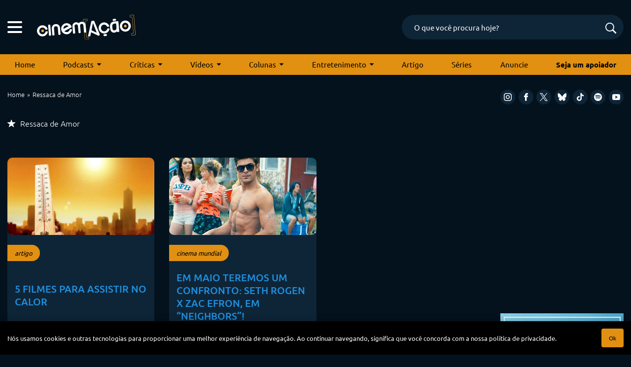

--- FILE ---
content_type: text/html; charset=utf-8
request_url: https://www.google.com/recaptcha/api2/anchor?ar=1&k=6LeJBA0rAAAAACLp2trLOKm3NujIJcV0rq2M_chx&co=aHR0cHM6Ly9jaW5lbWFjYW8uY29tOjQ0Mw..&hl=en&v=N67nZn4AqZkNcbeMu4prBgzg&size=invisible&anchor-ms=20000&execute-ms=30000&cb=b7s3r2dt848j
body_size: 48605
content:
<!DOCTYPE HTML><html dir="ltr" lang="en"><head><meta http-equiv="Content-Type" content="text/html; charset=UTF-8">
<meta http-equiv="X-UA-Compatible" content="IE=edge">
<title>reCAPTCHA</title>
<style type="text/css">
/* cyrillic-ext */
@font-face {
  font-family: 'Roboto';
  font-style: normal;
  font-weight: 400;
  font-stretch: 100%;
  src: url(//fonts.gstatic.com/s/roboto/v48/KFO7CnqEu92Fr1ME7kSn66aGLdTylUAMa3GUBHMdazTgWw.woff2) format('woff2');
  unicode-range: U+0460-052F, U+1C80-1C8A, U+20B4, U+2DE0-2DFF, U+A640-A69F, U+FE2E-FE2F;
}
/* cyrillic */
@font-face {
  font-family: 'Roboto';
  font-style: normal;
  font-weight: 400;
  font-stretch: 100%;
  src: url(//fonts.gstatic.com/s/roboto/v48/KFO7CnqEu92Fr1ME7kSn66aGLdTylUAMa3iUBHMdazTgWw.woff2) format('woff2');
  unicode-range: U+0301, U+0400-045F, U+0490-0491, U+04B0-04B1, U+2116;
}
/* greek-ext */
@font-face {
  font-family: 'Roboto';
  font-style: normal;
  font-weight: 400;
  font-stretch: 100%;
  src: url(//fonts.gstatic.com/s/roboto/v48/KFO7CnqEu92Fr1ME7kSn66aGLdTylUAMa3CUBHMdazTgWw.woff2) format('woff2');
  unicode-range: U+1F00-1FFF;
}
/* greek */
@font-face {
  font-family: 'Roboto';
  font-style: normal;
  font-weight: 400;
  font-stretch: 100%;
  src: url(//fonts.gstatic.com/s/roboto/v48/KFO7CnqEu92Fr1ME7kSn66aGLdTylUAMa3-UBHMdazTgWw.woff2) format('woff2');
  unicode-range: U+0370-0377, U+037A-037F, U+0384-038A, U+038C, U+038E-03A1, U+03A3-03FF;
}
/* math */
@font-face {
  font-family: 'Roboto';
  font-style: normal;
  font-weight: 400;
  font-stretch: 100%;
  src: url(//fonts.gstatic.com/s/roboto/v48/KFO7CnqEu92Fr1ME7kSn66aGLdTylUAMawCUBHMdazTgWw.woff2) format('woff2');
  unicode-range: U+0302-0303, U+0305, U+0307-0308, U+0310, U+0312, U+0315, U+031A, U+0326-0327, U+032C, U+032F-0330, U+0332-0333, U+0338, U+033A, U+0346, U+034D, U+0391-03A1, U+03A3-03A9, U+03B1-03C9, U+03D1, U+03D5-03D6, U+03F0-03F1, U+03F4-03F5, U+2016-2017, U+2034-2038, U+203C, U+2040, U+2043, U+2047, U+2050, U+2057, U+205F, U+2070-2071, U+2074-208E, U+2090-209C, U+20D0-20DC, U+20E1, U+20E5-20EF, U+2100-2112, U+2114-2115, U+2117-2121, U+2123-214F, U+2190, U+2192, U+2194-21AE, U+21B0-21E5, U+21F1-21F2, U+21F4-2211, U+2213-2214, U+2216-22FF, U+2308-230B, U+2310, U+2319, U+231C-2321, U+2336-237A, U+237C, U+2395, U+239B-23B7, U+23D0, U+23DC-23E1, U+2474-2475, U+25AF, U+25B3, U+25B7, U+25BD, U+25C1, U+25CA, U+25CC, U+25FB, U+266D-266F, U+27C0-27FF, U+2900-2AFF, U+2B0E-2B11, U+2B30-2B4C, U+2BFE, U+3030, U+FF5B, U+FF5D, U+1D400-1D7FF, U+1EE00-1EEFF;
}
/* symbols */
@font-face {
  font-family: 'Roboto';
  font-style: normal;
  font-weight: 400;
  font-stretch: 100%;
  src: url(//fonts.gstatic.com/s/roboto/v48/KFO7CnqEu92Fr1ME7kSn66aGLdTylUAMaxKUBHMdazTgWw.woff2) format('woff2');
  unicode-range: U+0001-000C, U+000E-001F, U+007F-009F, U+20DD-20E0, U+20E2-20E4, U+2150-218F, U+2190, U+2192, U+2194-2199, U+21AF, U+21E6-21F0, U+21F3, U+2218-2219, U+2299, U+22C4-22C6, U+2300-243F, U+2440-244A, U+2460-24FF, U+25A0-27BF, U+2800-28FF, U+2921-2922, U+2981, U+29BF, U+29EB, U+2B00-2BFF, U+4DC0-4DFF, U+FFF9-FFFB, U+10140-1018E, U+10190-1019C, U+101A0, U+101D0-101FD, U+102E0-102FB, U+10E60-10E7E, U+1D2C0-1D2D3, U+1D2E0-1D37F, U+1F000-1F0FF, U+1F100-1F1AD, U+1F1E6-1F1FF, U+1F30D-1F30F, U+1F315, U+1F31C, U+1F31E, U+1F320-1F32C, U+1F336, U+1F378, U+1F37D, U+1F382, U+1F393-1F39F, U+1F3A7-1F3A8, U+1F3AC-1F3AF, U+1F3C2, U+1F3C4-1F3C6, U+1F3CA-1F3CE, U+1F3D4-1F3E0, U+1F3ED, U+1F3F1-1F3F3, U+1F3F5-1F3F7, U+1F408, U+1F415, U+1F41F, U+1F426, U+1F43F, U+1F441-1F442, U+1F444, U+1F446-1F449, U+1F44C-1F44E, U+1F453, U+1F46A, U+1F47D, U+1F4A3, U+1F4B0, U+1F4B3, U+1F4B9, U+1F4BB, U+1F4BF, U+1F4C8-1F4CB, U+1F4D6, U+1F4DA, U+1F4DF, U+1F4E3-1F4E6, U+1F4EA-1F4ED, U+1F4F7, U+1F4F9-1F4FB, U+1F4FD-1F4FE, U+1F503, U+1F507-1F50B, U+1F50D, U+1F512-1F513, U+1F53E-1F54A, U+1F54F-1F5FA, U+1F610, U+1F650-1F67F, U+1F687, U+1F68D, U+1F691, U+1F694, U+1F698, U+1F6AD, U+1F6B2, U+1F6B9-1F6BA, U+1F6BC, U+1F6C6-1F6CF, U+1F6D3-1F6D7, U+1F6E0-1F6EA, U+1F6F0-1F6F3, U+1F6F7-1F6FC, U+1F700-1F7FF, U+1F800-1F80B, U+1F810-1F847, U+1F850-1F859, U+1F860-1F887, U+1F890-1F8AD, U+1F8B0-1F8BB, U+1F8C0-1F8C1, U+1F900-1F90B, U+1F93B, U+1F946, U+1F984, U+1F996, U+1F9E9, U+1FA00-1FA6F, U+1FA70-1FA7C, U+1FA80-1FA89, U+1FA8F-1FAC6, U+1FACE-1FADC, U+1FADF-1FAE9, U+1FAF0-1FAF8, U+1FB00-1FBFF;
}
/* vietnamese */
@font-face {
  font-family: 'Roboto';
  font-style: normal;
  font-weight: 400;
  font-stretch: 100%;
  src: url(//fonts.gstatic.com/s/roboto/v48/KFO7CnqEu92Fr1ME7kSn66aGLdTylUAMa3OUBHMdazTgWw.woff2) format('woff2');
  unicode-range: U+0102-0103, U+0110-0111, U+0128-0129, U+0168-0169, U+01A0-01A1, U+01AF-01B0, U+0300-0301, U+0303-0304, U+0308-0309, U+0323, U+0329, U+1EA0-1EF9, U+20AB;
}
/* latin-ext */
@font-face {
  font-family: 'Roboto';
  font-style: normal;
  font-weight: 400;
  font-stretch: 100%;
  src: url(//fonts.gstatic.com/s/roboto/v48/KFO7CnqEu92Fr1ME7kSn66aGLdTylUAMa3KUBHMdazTgWw.woff2) format('woff2');
  unicode-range: U+0100-02BA, U+02BD-02C5, U+02C7-02CC, U+02CE-02D7, U+02DD-02FF, U+0304, U+0308, U+0329, U+1D00-1DBF, U+1E00-1E9F, U+1EF2-1EFF, U+2020, U+20A0-20AB, U+20AD-20C0, U+2113, U+2C60-2C7F, U+A720-A7FF;
}
/* latin */
@font-face {
  font-family: 'Roboto';
  font-style: normal;
  font-weight: 400;
  font-stretch: 100%;
  src: url(//fonts.gstatic.com/s/roboto/v48/KFO7CnqEu92Fr1ME7kSn66aGLdTylUAMa3yUBHMdazQ.woff2) format('woff2');
  unicode-range: U+0000-00FF, U+0131, U+0152-0153, U+02BB-02BC, U+02C6, U+02DA, U+02DC, U+0304, U+0308, U+0329, U+2000-206F, U+20AC, U+2122, U+2191, U+2193, U+2212, U+2215, U+FEFF, U+FFFD;
}
/* cyrillic-ext */
@font-face {
  font-family: 'Roboto';
  font-style: normal;
  font-weight: 500;
  font-stretch: 100%;
  src: url(//fonts.gstatic.com/s/roboto/v48/KFO7CnqEu92Fr1ME7kSn66aGLdTylUAMa3GUBHMdazTgWw.woff2) format('woff2');
  unicode-range: U+0460-052F, U+1C80-1C8A, U+20B4, U+2DE0-2DFF, U+A640-A69F, U+FE2E-FE2F;
}
/* cyrillic */
@font-face {
  font-family: 'Roboto';
  font-style: normal;
  font-weight: 500;
  font-stretch: 100%;
  src: url(//fonts.gstatic.com/s/roboto/v48/KFO7CnqEu92Fr1ME7kSn66aGLdTylUAMa3iUBHMdazTgWw.woff2) format('woff2');
  unicode-range: U+0301, U+0400-045F, U+0490-0491, U+04B0-04B1, U+2116;
}
/* greek-ext */
@font-face {
  font-family: 'Roboto';
  font-style: normal;
  font-weight: 500;
  font-stretch: 100%;
  src: url(//fonts.gstatic.com/s/roboto/v48/KFO7CnqEu92Fr1ME7kSn66aGLdTylUAMa3CUBHMdazTgWw.woff2) format('woff2');
  unicode-range: U+1F00-1FFF;
}
/* greek */
@font-face {
  font-family: 'Roboto';
  font-style: normal;
  font-weight: 500;
  font-stretch: 100%;
  src: url(//fonts.gstatic.com/s/roboto/v48/KFO7CnqEu92Fr1ME7kSn66aGLdTylUAMa3-UBHMdazTgWw.woff2) format('woff2');
  unicode-range: U+0370-0377, U+037A-037F, U+0384-038A, U+038C, U+038E-03A1, U+03A3-03FF;
}
/* math */
@font-face {
  font-family: 'Roboto';
  font-style: normal;
  font-weight: 500;
  font-stretch: 100%;
  src: url(//fonts.gstatic.com/s/roboto/v48/KFO7CnqEu92Fr1ME7kSn66aGLdTylUAMawCUBHMdazTgWw.woff2) format('woff2');
  unicode-range: U+0302-0303, U+0305, U+0307-0308, U+0310, U+0312, U+0315, U+031A, U+0326-0327, U+032C, U+032F-0330, U+0332-0333, U+0338, U+033A, U+0346, U+034D, U+0391-03A1, U+03A3-03A9, U+03B1-03C9, U+03D1, U+03D5-03D6, U+03F0-03F1, U+03F4-03F5, U+2016-2017, U+2034-2038, U+203C, U+2040, U+2043, U+2047, U+2050, U+2057, U+205F, U+2070-2071, U+2074-208E, U+2090-209C, U+20D0-20DC, U+20E1, U+20E5-20EF, U+2100-2112, U+2114-2115, U+2117-2121, U+2123-214F, U+2190, U+2192, U+2194-21AE, U+21B0-21E5, U+21F1-21F2, U+21F4-2211, U+2213-2214, U+2216-22FF, U+2308-230B, U+2310, U+2319, U+231C-2321, U+2336-237A, U+237C, U+2395, U+239B-23B7, U+23D0, U+23DC-23E1, U+2474-2475, U+25AF, U+25B3, U+25B7, U+25BD, U+25C1, U+25CA, U+25CC, U+25FB, U+266D-266F, U+27C0-27FF, U+2900-2AFF, U+2B0E-2B11, U+2B30-2B4C, U+2BFE, U+3030, U+FF5B, U+FF5D, U+1D400-1D7FF, U+1EE00-1EEFF;
}
/* symbols */
@font-face {
  font-family: 'Roboto';
  font-style: normal;
  font-weight: 500;
  font-stretch: 100%;
  src: url(//fonts.gstatic.com/s/roboto/v48/KFO7CnqEu92Fr1ME7kSn66aGLdTylUAMaxKUBHMdazTgWw.woff2) format('woff2');
  unicode-range: U+0001-000C, U+000E-001F, U+007F-009F, U+20DD-20E0, U+20E2-20E4, U+2150-218F, U+2190, U+2192, U+2194-2199, U+21AF, U+21E6-21F0, U+21F3, U+2218-2219, U+2299, U+22C4-22C6, U+2300-243F, U+2440-244A, U+2460-24FF, U+25A0-27BF, U+2800-28FF, U+2921-2922, U+2981, U+29BF, U+29EB, U+2B00-2BFF, U+4DC0-4DFF, U+FFF9-FFFB, U+10140-1018E, U+10190-1019C, U+101A0, U+101D0-101FD, U+102E0-102FB, U+10E60-10E7E, U+1D2C0-1D2D3, U+1D2E0-1D37F, U+1F000-1F0FF, U+1F100-1F1AD, U+1F1E6-1F1FF, U+1F30D-1F30F, U+1F315, U+1F31C, U+1F31E, U+1F320-1F32C, U+1F336, U+1F378, U+1F37D, U+1F382, U+1F393-1F39F, U+1F3A7-1F3A8, U+1F3AC-1F3AF, U+1F3C2, U+1F3C4-1F3C6, U+1F3CA-1F3CE, U+1F3D4-1F3E0, U+1F3ED, U+1F3F1-1F3F3, U+1F3F5-1F3F7, U+1F408, U+1F415, U+1F41F, U+1F426, U+1F43F, U+1F441-1F442, U+1F444, U+1F446-1F449, U+1F44C-1F44E, U+1F453, U+1F46A, U+1F47D, U+1F4A3, U+1F4B0, U+1F4B3, U+1F4B9, U+1F4BB, U+1F4BF, U+1F4C8-1F4CB, U+1F4D6, U+1F4DA, U+1F4DF, U+1F4E3-1F4E6, U+1F4EA-1F4ED, U+1F4F7, U+1F4F9-1F4FB, U+1F4FD-1F4FE, U+1F503, U+1F507-1F50B, U+1F50D, U+1F512-1F513, U+1F53E-1F54A, U+1F54F-1F5FA, U+1F610, U+1F650-1F67F, U+1F687, U+1F68D, U+1F691, U+1F694, U+1F698, U+1F6AD, U+1F6B2, U+1F6B9-1F6BA, U+1F6BC, U+1F6C6-1F6CF, U+1F6D3-1F6D7, U+1F6E0-1F6EA, U+1F6F0-1F6F3, U+1F6F7-1F6FC, U+1F700-1F7FF, U+1F800-1F80B, U+1F810-1F847, U+1F850-1F859, U+1F860-1F887, U+1F890-1F8AD, U+1F8B0-1F8BB, U+1F8C0-1F8C1, U+1F900-1F90B, U+1F93B, U+1F946, U+1F984, U+1F996, U+1F9E9, U+1FA00-1FA6F, U+1FA70-1FA7C, U+1FA80-1FA89, U+1FA8F-1FAC6, U+1FACE-1FADC, U+1FADF-1FAE9, U+1FAF0-1FAF8, U+1FB00-1FBFF;
}
/* vietnamese */
@font-face {
  font-family: 'Roboto';
  font-style: normal;
  font-weight: 500;
  font-stretch: 100%;
  src: url(//fonts.gstatic.com/s/roboto/v48/KFO7CnqEu92Fr1ME7kSn66aGLdTylUAMa3OUBHMdazTgWw.woff2) format('woff2');
  unicode-range: U+0102-0103, U+0110-0111, U+0128-0129, U+0168-0169, U+01A0-01A1, U+01AF-01B0, U+0300-0301, U+0303-0304, U+0308-0309, U+0323, U+0329, U+1EA0-1EF9, U+20AB;
}
/* latin-ext */
@font-face {
  font-family: 'Roboto';
  font-style: normal;
  font-weight: 500;
  font-stretch: 100%;
  src: url(//fonts.gstatic.com/s/roboto/v48/KFO7CnqEu92Fr1ME7kSn66aGLdTylUAMa3KUBHMdazTgWw.woff2) format('woff2');
  unicode-range: U+0100-02BA, U+02BD-02C5, U+02C7-02CC, U+02CE-02D7, U+02DD-02FF, U+0304, U+0308, U+0329, U+1D00-1DBF, U+1E00-1E9F, U+1EF2-1EFF, U+2020, U+20A0-20AB, U+20AD-20C0, U+2113, U+2C60-2C7F, U+A720-A7FF;
}
/* latin */
@font-face {
  font-family: 'Roboto';
  font-style: normal;
  font-weight: 500;
  font-stretch: 100%;
  src: url(//fonts.gstatic.com/s/roboto/v48/KFO7CnqEu92Fr1ME7kSn66aGLdTylUAMa3yUBHMdazQ.woff2) format('woff2');
  unicode-range: U+0000-00FF, U+0131, U+0152-0153, U+02BB-02BC, U+02C6, U+02DA, U+02DC, U+0304, U+0308, U+0329, U+2000-206F, U+20AC, U+2122, U+2191, U+2193, U+2212, U+2215, U+FEFF, U+FFFD;
}
/* cyrillic-ext */
@font-face {
  font-family: 'Roboto';
  font-style: normal;
  font-weight: 900;
  font-stretch: 100%;
  src: url(//fonts.gstatic.com/s/roboto/v48/KFO7CnqEu92Fr1ME7kSn66aGLdTylUAMa3GUBHMdazTgWw.woff2) format('woff2');
  unicode-range: U+0460-052F, U+1C80-1C8A, U+20B4, U+2DE0-2DFF, U+A640-A69F, U+FE2E-FE2F;
}
/* cyrillic */
@font-face {
  font-family: 'Roboto';
  font-style: normal;
  font-weight: 900;
  font-stretch: 100%;
  src: url(//fonts.gstatic.com/s/roboto/v48/KFO7CnqEu92Fr1ME7kSn66aGLdTylUAMa3iUBHMdazTgWw.woff2) format('woff2');
  unicode-range: U+0301, U+0400-045F, U+0490-0491, U+04B0-04B1, U+2116;
}
/* greek-ext */
@font-face {
  font-family: 'Roboto';
  font-style: normal;
  font-weight: 900;
  font-stretch: 100%;
  src: url(//fonts.gstatic.com/s/roboto/v48/KFO7CnqEu92Fr1ME7kSn66aGLdTylUAMa3CUBHMdazTgWw.woff2) format('woff2');
  unicode-range: U+1F00-1FFF;
}
/* greek */
@font-face {
  font-family: 'Roboto';
  font-style: normal;
  font-weight: 900;
  font-stretch: 100%;
  src: url(//fonts.gstatic.com/s/roboto/v48/KFO7CnqEu92Fr1ME7kSn66aGLdTylUAMa3-UBHMdazTgWw.woff2) format('woff2');
  unicode-range: U+0370-0377, U+037A-037F, U+0384-038A, U+038C, U+038E-03A1, U+03A3-03FF;
}
/* math */
@font-face {
  font-family: 'Roboto';
  font-style: normal;
  font-weight: 900;
  font-stretch: 100%;
  src: url(//fonts.gstatic.com/s/roboto/v48/KFO7CnqEu92Fr1ME7kSn66aGLdTylUAMawCUBHMdazTgWw.woff2) format('woff2');
  unicode-range: U+0302-0303, U+0305, U+0307-0308, U+0310, U+0312, U+0315, U+031A, U+0326-0327, U+032C, U+032F-0330, U+0332-0333, U+0338, U+033A, U+0346, U+034D, U+0391-03A1, U+03A3-03A9, U+03B1-03C9, U+03D1, U+03D5-03D6, U+03F0-03F1, U+03F4-03F5, U+2016-2017, U+2034-2038, U+203C, U+2040, U+2043, U+2047, U+2050, U+2057, U+205F, U+2070-2071, U+2074-208E, U+2090-209C, U+20D0-20DC, U+20E1, U+20E5-20EF, U+2100-2112, U+2114-2115, U+2117-2121, U+2123-214F, U+2190, U+2192, U+2194-21AE, U+21B0-21E5, U+21F1-21F2, U+21F4-2211, U+2213-2214, U+2216-22FF, U+2308-230B, U+2310, U+2319, U+231C-2321, U+2336-237A, U+237C, U+2395, U+239B-23B7, U+23D0, U+23DC-23E1, U+2474-2475, U+25AF, U+25B3, U+25B7, U+25BD, U+25C1, U+25CA, U+25CC, U+25FB, U+266D-266F, U+27C0-27FF, U+2900-2AFF, U+2B0E-2B11, U+2B30-2B4C, U+2BFE, U+3030, U+FF5B, U+FF5D, U+1D400-1D7FF, U+1EE00-1EEFF;
}
/* symbols */
@font-face {
  font-family: 'Roboto';
  font-style: normal;
  font-weight: 900;
  font-stretch: 100%;
  src: url(//fonts.gstatic.com/s/roboto/v48/KFO7CnqEu92Fr1ME7kSn66aGLdTylUAMaxKUBHMdazTgWw.woff2) format('woff2');
  unicode-range: U+0001-000C, U+000E-001F, U+007F-009F, U+20DD-20E0, U+20E2-20E4, U+2150-218F, U+2190, U+2192, U+2194-2199, U+21AF, U+21E6-21F0, U+21F3, U+2218-2219, U+2299, U+22C4-22C6, U+2300-243F, U+2440-244A, U+2460-24FF, U+25A0-27BF, U+2800-28FF, U+2921-2922, U+2981, U+29BF, U+29EB, U+2B00-2BFF, U+4DC0-4DFF, U+FFF9-FFFB, U+10140-1018E, U+10190-1019C, U+101A0, U+101D0-101FD, U+102E0-102FB, U+10E60-10E7E, U+1D2C0-1D2D3, U+1D2E0-1D37F, U+1F000-1F0FF, U+1F100-1F1AD, U+1F1E6-1F1FF, U+1F30D-1F30F, U+1F315, U+1F31C, U+1F31E, U+1F320-1F32C, U+1F336, U+1F378, U+1F37D, U+1F382, U+1F393-1F39F, U+1F3A7-1F3A8, U+1F3AC-1F3AF, U+1F3C2, U+1F3C4-1F3C6, U+1F3CA-1F3CE, U+1F3D4-1F3E0, U+1F3ED, U+1F3F1-1F3F3, U+1F3F5-1F3F7, U+1F408, U+1F415, U+1F41F, U+1F426, U+1F43F, U+1F441-1F442, U+1F444, U+1F446-1F449, U+1F44C-1F44E, U+1F453, U+1F46A, U+1F47D, U+1F4A3, U+1F4B0, U+1F4B3, U+1F4B9, U+1F4BB, U+1F4BF, U+1F4C8-1F4CB, U+1F4D6, U+1F4DA, U+1F4DF, U+1F4E3-1F4E6, U+1F4EA-1F4ED, U+1F4F7, U+1F4F9-1F4FB, U+1F4FD-1F4FE, U+1F503, U+1F507-1F50B, U+1F50D, U+1F512-1F513, U+1F53E-1F54A, U+1F54F-1F5FA, U+1F610, U+1F650-1F67F, U+1F687, U+1F68D, U+1F691, U+1F694, U+1F698, U+1F6AD, U+1F6B2, U+1F6B9-1F6BA, U+1F6BC, U+1F6C6-1F6CF, U+1F6D3-1F6D7, U+1F6E0-1F6EA, U+1F6F0-1F6F3, U+1F6F7-1F6FC, U+1F700-1F7FF, U+1F800-1F80B, U+1F810-1F847, U+1F850-1F859, U+1F860-1F887, U+1F890-1F8AD, U+1F8B0-1F8BB, U+1F8C0-1F8C1, U+1F900-1F90B, U+1F93B, U+1F946, U+1F984, U+1F996, U+1F9E9, U+1FA00-1FA6F, U+1FA70-1FA7C, U+1FA80-1FA89, U+1FA8F-1FAC6, U+1FACE-1FADC, U+1FADF-1FAE9, U+1FAF0-1FAF8, U+1FB00-1FBFF;
}
/* vietnamese */
@font-face {
  font-family: 'Roboto';
  font-style: normal;
  font-weight: 900;
  font-stretch: 100%;
  src: url(//fonts.gstatic.com/s/roboto/v48/KFO7CnqEu92Fr1ME7kSn66aGLdTylUAMa3OUBHMdazTgWw.woff2) format('woff2');
  unicode-range: U+0102-0103, U+0110-0111, U+0128-0129, U+0168-0169, U+01A0-01A1, U+01AF-01B0, U+0300-0301, U+0303-0304, U+0308-0309, U+0323, U+0329, U+1EA0-1EF9, U+20AB;
}
/* latin-ext */
@font-face {
  font-family: 'Roboto';
  font-style: normal;
  font-weight: 900;
  font-stretch: 100%;
  src: url(//fonts.gstatic.com/s/roboto/v48/KFO7CnqEu92Fr1ME7kSn66aGLdTylUAMa3KUBHMdazTgWw.woff2) format('woff2');
  unicode-range: U+0100-02BA, U+02BD-02C5, U+02C7-02CC, U+02CE-02D7, U+02DD-02FF, U+0304, U+0308, U+0329, U+1D00-1DBF, U+1E00-1E9F, U+1EF2-1EFF, U+2020, U+20A0-20AB, U+20AD-20C0, U+2113, U+2C60-2C7F, U+A720-A7FF;
}
/* latin */
@font-face {
  font-family: 'Roboto';
  font-style: normal;
  font-weight: 900;
  font-stretch: 100%;
  src: url(//fonts.gstatic.com/s/roboto/v48/KFO7CnqEu92Fr1ME7kSn66aGLdTylUAMa3yUBHMdazQ.woff2) format('woff2');
  unicode-range: U+0000-00FF, U+0131, U+0152-0153, U+02BB-02BC, U+02C6, U+02DA, U+02DC, U+0304, U+0308, U+0329, U+2000-206F, U+20AC, U+2122, U+2191, U+2193, U+2212, U+2215, U+FEFF, U+FFFD;
}

</style>
<link rel="stylesheet" type="text/css" href="https://www.gstatic.com/recaptcha/releases/N67nZn4AqZkNcbeMu4prBgzg/styles__ltr.css">
<script nonce="fWsr6UuSQHCxtoDzQgPK2Q" type="text/javascript">window['__recaptcha_api'] = 'https://www.google.com/recaptcha/api2/';</script>
<script type="text/javascript" src="https://www.gstatic.com/recaptcha/releases/N67nZn4AqZkNcbeMu4prBgzg/recaptcha__en.js" nonce="fWsr6UuSQHCxtoDzQgPK2Q">
      
    </script></head>
<body><div id="rc-anchor-alert" class="rc-anchor-alert"></div>
<input type="hidden" id="recaptcha-token" value="[base64]">
<script type="text/javascript" nonce="fWsr6UuSQHCxtoDzQgPK2Q">
      recaptcha.anchor.Main.init("[\x22ainput\x22,[\x22bgdata\x22,\x22\x22,\[base64]/[base64]/MjU1Ong/[base64]/[base64]/[base64]/[base64]/[base64]/[base64]/[base64]/[base64]/[base64]/[base64]/[base64]/[base64]/[base64]/[base64]/[base64]\\u003d\x22,\[base64]\x22,\x22wpLDrcOgwqvCrsOew6XDp8O5CMKsVnrDmMKiRlADw7nDjxvCmMK9BsKLwoBFwoDCpsOYw6Yswp/CmHAZMcOXw4IfBnUhXVg7VH4KYMOMw49+dRnDrU3CsxUwPWXChMOyw7dJVHhXwp0ZSmBBMQVMw5hmw5gwwogawrXChi/[base64]/CtXDCkilEwoPCoMKBHcOsw68XVcKvdh8ywqd9wqYCfMKPJ8KyYMOIU25iwpnCgsO9IkAqSE1aO2BCZVDDsGMMMcOdTMO7wq3DicKEbCF9QsOtPSI+e8Kmw7XDtil1wo9JdCfChld+TH/Dm8Oaw7jDmMK7DTnCuGpSGDLCmnbDo8KsIl7Cplklwq3CusKqw5LDrgTDp1cgw7zCuMOnwq8ww7/CnsOzX8O+EMKPw4/Cu8OZGQ4xEEzCssOqO8OhwoAdP8KgLHfDpsOxJMKYMRjDhlfCgMOSw57ConDCgsKVD8Oiw7XCkBYJBzrCjTAmwqnDmMKZa8O6ccKJEMK/w6DDp3XChMO0wqfCv8KOFXNqw6nCqcOSwqXCmSAwSMONw6/[base64]/[base64]/[base64]/PW8ZK8OCwqVcw7VOBgh2w5FEwo/[base64]/w7cJDj7Duw7DhH7CrVpPI3scPsOFw5daUsOQAHHDrMOTwpTCssO+ZsKsOsKfwp/Dv3nDiMOKdzcJw73DtH3DnsKFNsKNHMKTw4TCt8KBUcKTwrrChMO/N8Oaw5TCrsKRwozCjcOMXS4Dw4vDhwrDiMK1w4xcW8Knw4xJIcKqD8OABS/[base64]/CosOHNSbDtcKjDsK1w7vDkB1cJDsxwoYpa8OowprCsB9cUMKqTibDqsOawoNww5cDBsOyIzjDuxDCoDAMw4gBw6zDicK5w6fCv3omDlRUXsOkJ8ONDsODw5/[base64]/Dk1NneBxtwoLDgh8ww5XCny7ChUzCjEYtwrl8eMKNw58EwqBUw6UhG8Kpw5fCksKfw4hZTW3DnMOwOioDAcK2csOTNh3DhsOQKsOJIitwWcK6Q2bCkMO0w7fDscOIdQTDusO7w7DDnsKcZztmwqnCq2fCsEARwpwFKMKowqQ/wpwEfsKTwoXCkjbDlhR8wpjCrMKSQgnDisOswpdwJcKyRQzDiUvDssOxw7HDnjrCrsOAXi3Dp2PCmk5ObMKgw5snw5QWw6Ezwopdwrd6YnhaOX9XacKGw7/DlsKVX1rCvHzCpcKiw4NuwpXClcK3Nz3Co2FNW8OlJsOgKA/DsigHIsOsFDjCmGXDmmonwqxlVlbDgjA9w65qdGPDqjfDjsKcbknDthbDljPDt8OLMHo2PFI+woJUwoYSwptdexx+w7jCrcKzw47Dgw0Qw74cw4rDgsK2w4gPw4XDssO/OyExwrlXbWpHwqjCknxZTcOjwo3CqHASZVPCsBNKw5/DlR9Hw4rCgMKvXhJYBDLDhCPDjiEpRWxow6Qnw4YETcOuw6bCtMKFeHsBw5hWfTLCucKfwrYowql2w5zDmWvCrMKoLw3CqTdqVsOjel7CmykaRMK4w751b0NmXsOCw6tMO8KiZsOINkF0Bn7Cr8KqY8OuYHHDscOAAxjDiQPCmioXwrPDuXcLFMO8wq/[base64]/CsMKnK8OVCcKbMcKAHlHCmGR3RnPDpMKhwrRqAcK/w63DqcKmXmDCmTnClcOPDsKmwr5VwpPCqcOBwq/Dr8KRZcOzw4LCk0xIfMO/woLCg8OWFE3DsGg+AMOMNjFhw7TDlMKTVQPDuikXCsOBw74uXFowcl3Ds8Onw59XbcK+JFfDrH3DosOXw70ewpciw57CvF/Dr1Qkwr/Ct8K9wrhCLcKyScOnMXLCtMKGenpKwqFqEQ4kV07ChMKYwpYnbXJqOsKCwpDCpFPDv8Krw6V1w7dHwrHDisKWCH42WMOmGxrCugLDg8OQw6ZAN37CqsOCaG7Dp8Oww7MQw6otwo5aGGjDjcOvL8KrdcKXU1JhwpjDgFZVLzTDm3BDN8KsLz93w5/[base64]/[base64]/Cs8KJOwkYbMOqfMOSTMOnw4BeLcOVwpMXFELDocKMw7zDhHRswpHCoSjDlB3CsC4EJ2lIwr/[base64]/[base64]/DoMOawqfDvsK2ByrCgER+MQNsLwvDjljCvEXDuFowwogrw4bDocK+XwMUwpTDtsO3w5ZlR33DtcOkY8OoTsKuL8KDwoJoV3U6w48Vw5DDh1jCosKUeMKWwrvDjcKSw5/Dowl9dxlQw4lWOMK/w44HHQzDmTXCrsOPw5nDk8K1w7fClcKmO1XDssK+wqHCsHDCpcOPXW7DoMOWwo3Dgw/CnRArwr8lw6TDl8ObeGRLBGnCsMO/w6bCgsK6dcKndcOhJcOrS8KvDcOpbyrCgDBZOcKTwqbDjMOUwprCmiY1LsKTwpbDv8OFXxUOwpXDjcKjEFPCpngreQDCpHkKRsOYexjDlBAmeW7Dn8KQVDXChnMSwqkpCcOifcKEw5jDscOKwphDwrPCkBvCksK9wo7DqCYrw6vCpsKFwpcew65eHMOQw60SAMOaFFc/wpfCqsKIw4NIwolwwpzCisKLQsOgDsOIGcKmHcKGw5YzNxXClW3Dr8OHwr8laMOHeMKTIzbDvMK0wpBsworCnAPDjnbCjMKbw7dQw4MKZMK8wp/DkcO/K8K5dMORworDuXIcw6BGVRNowowxwqYkwq0zDAYwwq7DmggwYcKWwqkYw77DnSvCng1lWyfDhmPCtsOOwqFtwqXCngrDvcOXwqbClcOPYAVdwqLCh8OjX8KDw63DnhbCo13CmMKPwpHDmMOMLWjDjGHCg0/DpsK9GsKbXkxGP3kxwovDpyMFw6PDrsO8aMOqw6LDmBdlw4B5WMK+w6wuNzRoLwrCq3bCuWtxZMONw6t4acOKwoQ+UznCkGwNw43DpMKSBcKqW8KKdcO+wpjCgMO/w5NAwoVWWsOwbH/Dnk5qw7vDqD/DtRQ1w4IFPsOwwqh/[base64]/CpVQWw5kbw4/DtcO+w49vNGvCssKjCsOtw4N4wrXCgMKdMcOsOSpmwroVPV8gwpvCoUjDuBzCi8Kzw64VHnnDrcKjMsOnwqd7BHLDvcKpBcKsw5/DuMOXd8KYPh8XSMKUCCFRwqnCg8OQTsOxw4oRe8KWI2F4TAVQw71Ib8Ogw4PDlEbDnT3DqnwpwqLDv8ODwrLCv8OobMKfXRkAwrE/[base64]/ClXofw54PYGHDpyXDn8KNE8Ojw5TDqyYcfhbCgCDCl3bDicOSS8KUw4DDvWPCkgXDgsKKXEIlMcKHPcK0c2cXFRl3worCrHVCw7rChcKLwq06w5PCicKsw7IzOVQ4KcOnw7/DhU1gP8OzX28ROlZFw5YqFMOQwrXCq0UfMR5XJ8OYwo82wrcnwovCoMOzw789SsOVTsODGynCs8OVw5xiOMKwKQF+WcOcLTbDiCoIw68XNMO1EcOQwrt4ShcbfsKEJh/[base64]/DqRHDncKVGMO4woTDucO7ECozwp/DtMOLw7QBw7vClEfDlcOsw6jDicOEw4DCssO3w4ExK3tHODLCq28pwrspwpNVEXFfOHDDl8OVw5bDpljCsMO4ESjCmh7ChsKhLcKLKjzCj8OaU8Khwo5dC1dsR8K3wqtvw5HCkhdOw7vCsMKxP8K6wqkhw6dDHcOEA1nDiMK2AsOOIHFww43CjcO/A8KQw4oLwrx+WR5Uw4jDpysJccKPYMOrKXc2w7pOw7zCm8K8f8Kqw5lPYMK2BsKcHjA9woTDmcKHAsKlS8KvEMOvZ8OqTMKNF20Ha8KhwqQcw7bCgsKTw69JJC3CmcOUw4DDtBB6Ew8QwqTCmEILw4LDrGDDnsKowrgDWl3CucKkCQ3DqMO/cRbClRXCuU5wf8KBw4vDpMKnwqFVNsOgccKswpcnw5jCg2EfTcOPScO/ZjIuw7fDi0VNwpcbN8KfesOSNVXDumAEP8Orwq3CuhPCj8OrU8KJRTURXllvw40GLD7DuGgpw7rDhmDCu3VeCWnDrDXDncOhw6ASw4DDtsKWEMOPSQhDRsOgwog6aF/[base64]/[base64]/K8O+wrlOw4XCk8O5CyLCjSdywrkOCsO/w6/[base64]/CssOqQcOVVnjCrGoZFsOvwrMEQ1obTcO9w4/ChiUuwqvDmsKGw43DhMOwHRh4eMKTwr3CpMOEXjvDkMK6w6nCnBrCvsO8wqTDpcOzwrNQKBXCvcKcV8OjUz3CrsK+wpfCjhE/wpnDkQ4Vwo7CtQoGwoTCocO2wrd4w6UdwpPDh8KZZ8OcwpzDtnZ4w5A0wrp3w4PDqMK7w5QWw6ozMcONOmbDlF/[base64]/CnVjCjkzCtcOQREzCln8SRcKMD2DCiMOaw6tKGyU+IlVFMMKXw6XCo8OzbX3DoSJMJ2MYI17Cu399ZAQHRDMmWcKgGmPDmcK0JsK7woTCjsO/[base64]/CrTUlCik1asOAw4zDhMKOX8KDwqV9w4M9cB4ZwqbCv2NDw6HCsVsfw73Cn1EIw7pwwq/ClS4vwotaw4jCscKiLXrCiQYMRcOfd8OIwqHCk8OjNQMoAMKiw6bChHPClsKcwojDtsK4SsO2SW4/[base64]/DqMOsw7MIHcOfB8KCCsKzw61gHcKIwqzCuMONd8KiwrDCvMOfKAvDmcKOw55iKkDCn2/DgB0uTMOZB3Viw53CknzDjMOlL0HDkF09w7UTwpjClsKTwozDoMOndT/Cqg/Cq8KTw4fCrcOye8KCw5cWwqzCucK6LFEtFzwQOsK/wqvCiUnDtlvCswsLwoMnw7fCi8OnEMOLMDbDrUk/O8O8wpbCiWN1YGcIw5bCnk1BwoRrdU/CoyzCk3hYOsKYw77CnMKHw6hsXwfDnMO0w53CmcK6C8KPWsO5VsOiw5XCkXDCvzLDv8OjS8KGdhnDrDJ0KsKLwq0lOcKjwqB2H8Osw7l6wo0KFMO8wpDCp8OdTB0vw5bDscKgAQTDvFrCocO+IjXDnyltI3Mtw4vCuHXDpRDDqx42X1LDgTDCu0NTfzktw6vCtcOdYV/DoktkDTROccOjwrHDj1BnwpkHw7E2w4MPw6bCrcONFirDi8KVwpkkw4XDthMJw7NINnkmdmLCtULCh1wEw4UoZcO0Ai4Pw6TCq8KIwrTDoz4HC8O+w6trbl4qwqrCkMKwwqjDiMOuwp/CjsOHw7PDkMK3dUFAwpnClmh7Ay3DgMOoGsO/w7PCj8O5w6hMw4vCssK5wpjCsMKJJkrCjidWw7vCkiPCp1jDmcOuwqATSsKTdMKWK1LCgzU6w6fCrsOIwq5Ww57DlcKrwr7DvnkQNsOWwqPClcK4wo1QWsO6RWDCiMO4Kx/[base64]/woHDly9gwpbCmQ5rw6YnZMKcwptWMMKpwqgvciIbw6PDmG9SLTk1VMK9w4Fsa1sHEsKRFjbDt8O7JU3DsMK2MsONe1jDv8KcwqZhB8KYw4JQwqjDlmxPw6LCsVbDiGHCrcObw5/Cjng7EsOEw6dXbiHClcOtAS4QwpAWL8O/Eh9YHcKnwpgvXcO0w5jChAjCh8KYwq4Sw71mD8OWw6IiUktlWzV6wpc6eVnCiGcow63Dp8KFeEAqKMKRMcKjLCR+wobCg1BQZBkyH8KmwpHDmA8pwrBXwqJnXmjDik/Cr8K3YMKiwrLDscOywrXDv8OfHTHCtsK9TQ/Cj8OBwodZwpbDssKewoNyZsK2wo1CwpUTwp7Dnl0Dw65OasK3wpxPHsORw7jDq8O6w6c5wrrDtMOwXcKGw6tUwqXCpwcGO8KKwpEswr7Cm1HCnjrDmB0Kw6hXRUjDiWzDp1kBw6LDpcOBdVlnw7BbdXrCmMOuw7fDgyTDuSXDjDzCrcO3wosew6Y0w5/[base64]/Ch8K6woJmw699wqhbwpzCplPCj2jCtnrDq8Kfw6LCknNgwo5kQcKFCMKqQMO6wrHCkcKKd8KewosoLnxyesKNH8Oywq81wrhjIMKgwq4dWhNww6gvYMKWwr8Sw4vDi1g8e1nDtMKywp/CtcOfWADCiMOjw4gFwoEZw7UAHMO4ajVHJMOCYMKfBcOHDynCsWsMw6jDn0c8w6ttwq5Yw4jCu1c+bcO5wpvDrWs5w5/[base64]/DjgfCtcKdZWNEw6zCs8KOOFzDqsK3w7kmVEzCu33Do8KdwqzCsjkZwoHCjEDCjMODw5gtwqQ5w6LCjRUIIsO9w6/Cj2ciScOka8Kzej3DhMK0Tg/CgcKbw54MwocWJTrChcOnwo8iR8O+wqsMZMOVe8OYPMO3EylxwowowrV6wobDrEvDkUzCj8ONwp3DssK5HsKjwrLCiynDncKbfcOnSGcNORpEJMKzwovCrignw5nDm3XCrlbDnyB1wpvCtcOBw6JuKigsw4/CllnDrsKmDnkdw7VsWsKZw4oWwq1ww5nDi23Dq01Fw4M2wrkWw67DmsOJwrDDqcKDw6o/L8KTw43CmWTDpsOiSlHClVPCrsOLMyvCv8KeVFLCrMOzwp03KTgywqnDrnIbX8OqW8O+wobCuHnCucKWV8OKwrPCjhFfKRPCghnDiMK7wrVRw6LDkMK3wrTDmzzChcKawp7Cu0khwq/Ch1bDr8KBX1QxByLDucOqVB/[base64]/CrXBdwonDtwc+VSrCh25Xw7TCvlXDqEfCuMKuSkIGw4vCpS7DlQrDq8O1w43DkcKAw6xKw4RUCyDCsGVdwqfCssOyGcKPwq7CmMKgwrkUCcO/H8K8w7dLw4sjZiAUX1PDssOHw5nDsSXCq3vDqmDCgGwEfGUGUS3CmMKJUh8Jw4XCocKgwrhVA8ODw7BNRAjCgkJow7nCgMOPw5nDpmZYQQLCj3Fewo4MNsKew4HCjTDDssO3w5YewqQ+w4pFw6tdwpLDksO8w5PCoMOvMcKCwo1SwpnCnnpbUsOEAMKKw5nDscKNwp/DlsK1NsKxw4jCjRF6wqNNwp1yaDHDvlHDhjk+fT8uw75dM8OxPcOxw4cMEMOSAcKRXVkgw5rCqsOYw4DDkkzCu0/Dm3FZw6VmwphLw7/CjQFSwqbCtScaPMKCwpBKwpfCisKdw51swpcsPsKqf0vDn0wJP8KZczYlwozCgcOcY8OIAXsuw61QYcKSKsKDw5dqw73CsMOuXTRCw6I5wqLCpA3CmMOjKsOeGyPDtsOewoVew60Xw67DkzjDm0Zww4QzLCLDjRc+AsOawp7DvFQDw5HCusOFZmB2w6/Cr8OQw4LDu8O8fjd6wrExwqTChTJmTj/[base64]/Cj8Kfw7XCq3dyEC7CucKOw6jDiA5GwoVVwqXDiQR8wq3DpgnDvMKhw7RVw6vDmMOWwr00TsOMIsORwq7DpsOuwptneCM/[base64]/[base64]/[base64]/DsMO6DmjCiMK/w7jDvMKoFsOHwpXDq0XDh8Onw4XDtmDDvETCnMKHDcKJw7lkeBpawpE3DhsfwovCnMKYw4fDn8Kkwp3DmsKiwoNnfMKow6PCo8Kmw6knT3DDqFINVVsFw5towp1Mwq/[base64]/[base64]/[base64]/w4wXw71tCDZBwrFtw5QZbcOwTMKFwol4ScORw43CuMO5OiRew7k1w6rDrSxyw6nDscKxM2/DgcKaw7APPMOpCsKUwo3Dl8OLPcOGUyRYwpQwOMKdJcOpw5/CgDw+wrZlNWVBwqnDtMKxFMOVwqQew7LDicO7wqHCrwdQbMKMfMOYfQbDrF3DrcOWwo7DiMOmwrjDuMOQW0BGwo4kQQxtGcO/PgnDhsOiScKDEcKNw6LCqzHDjwJswrBCw6h6wrrDuUdKPMOQworDs0tew6F2A8KSwpTCg8O6w455MsK9fiJIwr/[base64]/DpMOawrLChRXCkcORNTfCvwgWGVVtwqbDhcOGBMKrBsOrBT7DtMKAw7MAWcKsDntuWcKaZMKVazjCpUDDg8O/[base64]/Dr8KuUMO3w4zDkcK/woPDt8Kywo7CtMOrw47Dj8O6TndqXxVrw7vCrgRALMKDJ8K+K8KdwoAIwp/DoyxOwosnwqtowroyT2ktw60sX0AfGcK9D8O9JXcDwrHDqMORw7jDtE0zNsOoTQnCrMOxO8KidA/Ci8OZwoIpGsONe8Kgw6YIasOQdsKow7Q+w5dnwrvDk8Ohwr7CnjfDsMO3wopZDMKMFMOTT8KSS3rDu8OaUTZVbisew5VDw6jDocKhwqYYw4/DjANxw7jDosOGwrLDusKBwrXClcKIZsKZTsK2Sj4tU8ORM8KFDsKnw540wq9lVBwqdcKCw6cAcMOiw6DDmsKPw4gbDx3CgcOnNsOzworDgG/[base64]/Cq8KMGiQWwrwlPhw/Kl8Ww7XCpMOhwoRTw5rCncOfMcO6BcKGDgPDicK9DMOyBsOpw7xVdAHCocOHNMOZJMK2woZpHBBnwqnDmFA0CMOCwojDvsK9wrhJw7vCtjJoLD5tEMO7B8KMw6JMwpppeMOvZGlWw5rCmXnCsyDCl8OhwrPDisKGwoRawoB5P8OSw6zCrMKIeU/CtDBuwonDtkJfw7oUbcO6ScKMOwcKwp54fcO/w6/CiMKKHcOECcKHwoREdnbCtMKbE8KEX8KsJXYvwrlhw5h/HsOUwojCsMOGwr9xE8KvaBUAw603w4vCkTjDkMKdw5I+wpPDhcKWC8KaK8KOSS1QwrxzB3nDm8K9KE5WwrzCmsKMfMOXGAjDsGzCmRdUf8KCUMK6VsO4JsKOV8OUMcKzw7jCnx/[base64]/wr7Cl8OEw44dOMOBPwDCvRnDu0/CrkPCn0lZwrwxR3Yjc8Kkwr7CtCfDmSpWw4LCq0fDocOJdcKEwqstwoDDocOAwq8owr/DkMKew41Ew4pGwqfDk8O4w6/[base64]/CocKRwrvCmsKFwrIYwrzDv2DCmSDChnPDssKuLU7Dj8KiHcO7QMOkJQ1ow53Ci27DsQ1Lw6jClcO2wodzIsKiKwhbX8KBw590w6TCvcOfN8OUWhxzw7zDvnPCqwktJmTCj8KbwpxiwoNZwp/CmyrCh8K8UsKRwqsiDcKkGsK6w7/[base64]/[base64]/w6Rcw5ouw7vCm1PDtAxpIsOiw5fCkcKuABJ+aMKcw41/wo3Cq3vCj8KmQEc9w4kwwpo/EMKIcikPQ8OsDsOSw7XCu0Biw6h6w77DsWw3wpF/wr3DoMK2ScKrw5jDghBPw6RjNjYnw4vDp8KYw6DDl8Kua1jDokfClMKAfRgTM37DqsKtKsObXTFUPUAeDXPDssODGyAXU3ArwpbDjBjCucKTw5tDw6DCpm4RwpsrwqN9dHHDqcOHLcO6wrLCmMKfbsO/[base64]/DpsOgZlZWF8KgKFTCtcKUw43DqHBNw6bClsO0ZHEDwrMHOMKSfMK+Ux3Cl8KAwqwjSRrDi8OqbsKmwpctw4zDgQ/ChEDDtAdIwqIVwrLDiMKvwplPairDpcOow5TCpRRtwr3CuMKZKcKawoLDvy/DjcOhw47CpsK2wqDDq8O0wqTDjRPDvMO8w6VJTAcSwqHCucO0wrHDsilkZijCn2QfW8OgIcOMw67DusKVw7JbwoVEIcOgVRTDiT3DhG3DmMK9PsOSwqJpLMOmH8OCwoTDoMK5E8KIZ8KAw47CjXxpAMKEZRHCnGTDsSfDg2ABwo4/[base64]/wpctJEXCosK8DMKKfWl/w7tXwqXCvMKawqDCgsKww4VTcsOaw5NvdcKiHWJ5TkDCo3PCrBzDgsKLw6DChcKGwovCrSN6M8OVYSPDtMKOwptdIkzCnFDCpkXDt8KXwobDrMOKw7NjLUfCmRnCnm93IcKmwqfDtgvCpjjCsWRLG8OvwrQLOhUVLMKUwpFPw67ClMOPwoZAwrzDtnodwrzCpU/CtsOrwrQLaG/[base64]/[base64]/Cu8OMdSzDh8KFOMOrw5jChgDCgcKGAsK1GTzDq2xxw7DDqMKLV8KPwpfCsMO/woTDhS0Gw5PCkRoVwroPwoRIwpfCg8OzB0zDlHs6aioPbRlONMOtwr4jKMO8w7JCw4PDv8KDAcKLwostIWMLwrtHf08Qw6McPsKJGDlqw6bDscKfwp4absOGXcK6w4fCsMKLwoV/[base64]/[base64]/DhRnCmwrDkMKAOcO5OXQVw6HCujDDjifDhjduw4F4GsO7wp3Dtz9Awo9kwqwla8O9wocJPR/DuxnDt8KYwpJEAsOLw4sHw4Vdwqd/w5VywqUqw6vCj8KQF3fCrntlw5wywqLDvX3CiVxww59UwqBDw50FwqzDgh8aRcK1a8Oxw4TCgcOIw5p4wrvDncOKwo3Dslsjwro2w6HCtH3Co1PDkgXCoHbCicKxw67Cm8OrGGQDwp54wqfDqWnDkcKDwoTDiEZSK2fCv8OuAnxeJsK8PlkywqzDlmLCosOYGS/CqcOPK8OKw7LCj8Ohw4rCj8KSwp7ConFowpkKMMKuw6k7wrl8woLCoyTDhcOQbRDCu8OBbVDCmMOhW0dUPsO+WMKrwrDCgsOqw4zDlVgaKFDDq8K6woBqwonDnnXCuMKtwrLDmMODwq0rw5rDuMOJXg3DnC5mIQfDogR/[base64]/Du8OgMsK8wo/DkjfCusONH8OaJ0xsT8OVecOhZW0cecOIMMK2wr3CgcKOwqXDkwxLwr8EwrzDlMO1CcOMU8KmFcKdAMO8VsKdw4vDkVvClWPDjnh9KcKgw4LCh8OmwoXDpcK5ZMOcwpzDoBJhKC/[base64]/DoMKsw6PDi3pSw4NPwrHCqUvCm8ORB8OCwovCocOXwo3CpFZEw47Dml52w7zCo8KDw5fCtEQxwo3Cl2LCssKFMsKCwpHDum0HwqBdUj/Cl8KcwoI+wrtsd05/[base64]/DuxrDrMOuw69UwqBaYsOCL8KhwrRmwqkDw4DDnlTDhMOJOBpcw47DnynCoTHCu3HDgA/DhwHCucK+wpgGe8KQcUBReMOTa8OEQQR9HVnDkDXDlMKPw6nDtnd8wooacWYGw5IewpN+woDChD/CkW17woALWzfDhsKyw4/DgsKhLQt5PsOIJkN5wowsa8OMfMONOsKLw6Jzw4rCjMKYw69zwrxufsKUw5vCmXjDjwxow5fCrsOKGcKtwoZACw7CjhTClcK/AMO2OsKbOxzDuWQhFsKvw4HChMOqw5RhwqzCp8KkAsO8On9NMsK9UQRsQ2LCvcObw5o2wpjCrwLDq8Koe8Kzw7k+R8Kuw4LCgsKhVzDDp0PCrMKnZsOOw47CjlnCojVWB8OPMMOIwq/DpTjDucKCwofCocKTwooJBRrCl8OHGFw/acK6wpNNw7g6w7HCplhbwrEdwpLCpwEsUH5CMH/CgsOfIcK6e19Tw7FzMMOuwqYjCsKMwqkww6LDq1METcKqEGtqGsOAdC7CpUrCmcOtRlPDlyIIwpp8ciwyw6fDhBXCsnhYO1QAw5fDs21HwpVawqN5w7hKCMKUw4HDsV/DnMORw6/Dr8OGw7hoBMObwpEKw6Y2w5AHbcOiZ8OQw73Dh8Kvw5/DnHrCrcOyw7/CusKPw6l6UFA7wo3CmnLCmsKJX3pYZcKuRg1nwr3DtcKtw6jCjwRewpZlw7kqwrnCu8O9HmByw4TClMO3BMOFw51AeyXCr8KwSTQnw44hS8KPwrHCmD3CskHDhsO1W3zDhsOHw4XDgsOnZmbCmcOSw6cqZl/[base64]/wqcJPcOdasOAwpLCnEPDlxNYHsKjwroUIWhORj4DH8OHBETCssOUw5UXw79Mw75vAS3DowfDlMOjwpbCnUcPwovCtmVgw6XDvwLDkgICGibDtsKgwrLCssKkwoxVw53DsjfCqMOKw7HDrmHCrF/[base64]/DmsOYUUIsw5E0HsOtw4jCiyzCpsOhw7xgwqtpAMOEUcKYbnbDsMKJwpjDm1A1dz0jw4M0DcOpw7zCo8OdYWhgw4BVI8OEex/DocKdw4RSHsOha37DjcKWW8KVKlYrXMKJDAgSIBcpw5HDtcKDFcOrwooHVCTDvTrCksK5WF07wp8YX8OJcDPCs8K7VBpCw63CgcKeOH5JF8KzwoB4Bg1gKcKBYkzChUzDkThWAEjDrA0nw55vwoM6NkwsXg3DlMO/wpJLTsOEFgpVCMKwfTMawrxSwrnCkE1YfEbDgB7ChcKtJcKmwp3DsVwzb8OawoAPeMK5A3vDvlgkYzUQGQLCpcO/w4PCpMKCwqrCu8KUQsK0ABAAw4fCnGp7woowXcOhRFbCgMKqwrPCjsOBw4LDmMOONsKZL8Ktw4DClwvChcKcw5N0TEpzwozDh8OiSsO7AMKJJsOgwr4fEmAUUl5nTVzDujLDiErDu8K0wrLCh2/Dn8OYXsKNYsOzKRQewrQXGE4FwowywoLCjcOjwp5WSl3DnMOWwpTCiRrDlcOAwox0TMKiwq1/AcOIRz7CvAtYwqZ4SEbDmxbClAXClcO4MMKaDX/Do8OhwqvDj3ZDw5rCvcKDwpzCnsObUcK0AX1lEMKrw4pNKxPCpWLCv1zDm8OnKEEWw4xPZjU8QcKAwqnCqsOxd2zCvClpaAkFJkvCgVIUHAHDsUrDnE5iAGPCucOZw6bDmsKbwoTChUc9w4LCgMKEwrQeHsOcWcKjw5Y1w5pmw6/DqMOFw7tTAWQxWsKraX0Jw7how4FaWhsPbTbCmS/CvMKjwrA+IQsbw4bCmsKdw7d1w5jCv8O4w5A4bsOjGljDhCBaDGfDiGnDjMOcwqIKwohqDAFQwrPDlDJ0X3F7bMOcw4fDkjLDlcOOB8KeDBtyYXXChUfCjcOMw5XCrwjCpsKdPMK/w78gw4XDtcOVw7JaS8OIFcO9w5rCsSpuFCDDgj/CkFzDn8KOWMOULjJ6w7t2Iw/DtcKAMsOCwrQAwo83w5o7wpTDhMKPwqjDnmlPOWnCk8OLw4LDssO3wovDsjdEwr5Nw4TDrVbCqMOaccKTwrbDrcKkXMODfXpuCcOOwrTDulbDhsOfaMOIw5JlwqdRwqHDusOBwqfDnj/CssOlOsK6wpvDk8KPYsK9w4Qxw78ww6oxHsKqwp83woI4MgvCnRvDkcKDSMKXwoPCs1fCvFECeHzCu8K8w4XCu8O9w63Dm8OyworDqh3CpBQgwpJsw4HDtMKuwpvDnsOUwpbCryXDpMONBXtLSzV/[base64]/DkgbCv8K7wqs9w7PCgMOZMsOYccK4w60+w78gaxPCscOpw6LCu8KHTEzDn8KKwo/CsR8xw6cZw40Ow59SAVdIw5/DpcK2VSZrw6R4dXB8JcKJdMObwoEUeUvDicO9PljCtHkeD8OaJkzCtcOSB8KtdBJmEGbCqcOkZERkwqnCpwrCk8K6OwXCvcOYLC9awpBWwpkpwq0Rw5VpHcOcJ2nCisK8fsOGdjZ/[base64]/DicKXZMORYMOeCcKkaMKfw5Vvw4fDusKxwqzCpMKHw7rDtMOCEQYjw5wkesO4DGrDgMOtegrDiGYcC8KbL8K+XMKfw69Dwpgzw45Ww4RBOWNdLhPCuyAWwqPDv8O5ej7CkV/DisOCwqE5wqjDlBPDoMO+AMKXPQcVG8KSe8KRai/DvEHDkUlWS8Knw77DsMKowr7DiwLDmMOQw4HCumPCtgcRw6Uow78RwrBqw6rDq8O4w4jDkMOswogBWiBqBSPCmcOKwqJWCcKTcjgSw6JiwqTDpMKxwotBw45gwqvDkcKjwoLCj8OXw6sEJ1HDv3XCtx49w5ULw709w4/DiFkywosqYcKZfsOSworCoAxpfsKlE8OGwp5Gw6Zjw7s3w4zDlAAZw6k/bR9JC8K3QcKYwpvDgUY8YMKaNnNeCWRzNUI9w57CrsOsw6xIw40Wej8RGsKJwrJEw5k6wq7CgV1HwqPCoUwLwoDCpWsrHShrfQh1OWZ+w74yZMKMZcK3LTrCpkbDj8KSw4dLVz/DsWxdwp3CnMOQwrDDkcKEw7/Dt8Ozw7tdw4PCrxjDh8KzEMOFwoBIw7Nfw6BjNsOYTlbDmhxvwp/DscOnVn/CvhZaw6AQGMO/w7PDrUPCtMKZSwfDqsKyR1XDqMOUEQrCqizDoVkGY8OWw6w8w6nDlS7CqcKWwqnDu8KDNsOcwox3wpzDtsOLwrBgw5TCkMOxQcKXw4AxWcOCdBBZw4vClsK5w7wiIX7CtGbClHETanofw7zCh8Ovw5jDr8KpVMKQwobDn048BsKTwpt/wqTCosKuJR/CjMKiw5zCoxc9w4fChXNywq0nBcKbw6EFJsONUsKIAsOtI8Osw6vDmh/[base64]/[base64]/ChcO+w644wqjDhCDCjMOWc8KzLGrCksKAG8KqIsK9w5cgw64xw4MgMUzCmWDCvHfCrMOWB21rKB/CpTV0wow/fCrDusK8ZScvK8Kuw4x3w7DDkWPDl8Kfw5NZw7bDosOVwpZbIcObwqxgw5LDn8OWU0zCjxbDtsOpwq9MCAjCmcONfw7Cn8OtScKHbg1bacKswqbDrcKrK33DncOdwrEMb0fCvcOVE3bCq8KdVVvDjMOGwqA2wpTDrHzCiiIEw71jJMO+wrEcw5c/c8KlTk8PcFQ1UMOea0ESbsOzw4ctQjnDg0DCpVU5ehonw4bCrMKLXMKZw4dAEMO/wpUqMTzDj0jCokQAwqlxw53CqBvCo8KVw5XDmSnCimHCnRMBB8ODc8KYwokIaVnDsMKyYsKawqvDjyI2w4rCksK8bCh0w4YQV8K3w4d3w7vDkh/DlG3DqWPDmjkfw5pgIA/DtDDDg8K2wpwUdyvDhcK5aB4ywprDt8KRwpnDkgdNKcKuwrRIw54/E8OLJsO3fcKqwpEPK8KdGcKCTcKnwpvCjsOBUEgpWD15EiAnwpxAwr/[base64]/[base64]/McOZwqwfw71DwojChMOtH8Kjw48Nw7xvXV/CmcOgaMK7wo7CusKGwqxnw4HCocOPelgxwrLDmsOcwq9Ww5TDnMKPwpscwpDCm1HDkEBIGzdcw6kYwp3Ch1fCpiLCuWhtNlYmasOVPcOkwqrCiAHDmAzCnMOVcGY9e8KndwMGw7Ayd3dYwocbwpfCl8K0wrbDnsOhQ3dOw5/[base64]/[base64]/CsMOVwpw+VEhdwoZpGcKzZcOywoVpX34TYcKvwqw8EF9KPSnDn0fDpcOxFcOtw4UKw5xHU8O9w60lKsOHwqAjGXfDtcK9QMOSw63DksOEwrbClCjCqcOPw7d4XMOXdMORPwvCjRLDg8KYN3/CkMKdNcKZQmTDnMO9exI1w77CjcKIYMKMYWDCkhLCjMKtwo/DmUBNUHMnw6k/wqYrw4rCnFTDu8KMwpPDrx8QKxMVwpxbWFQ+JQLDg8ONMsKSZG5lFmPDh8KaGEHDocKzaEHDqMO0Y8OwwoEDwrIdFD/Co8KNwqHCkMO/w6LDvsOOw5TCgsOCwqPCgcOGRMOqcAvDlErCjcKUXsOpwrICTCJOFQjDsSE5ak3CjDFkw4k0f0p7HcKDw5vDgsOlwq/CqUrDlmXCjlknQsOXWsK8woFeEkbChnV9w6d6wp7Cjh90wrnCoHTDiFojbCjDswHDvj9fw7ZrPsKWP8KifnXCvcO2w4LClcKOwqLCksOaB8KfPMKHwphgwpPDnsOCwoIEwqXDq8KUCSbCrBYww5PDtA/CsTHCu8KrwrkDwrHCsnPDijx8M8Oiw5XDg8OUWCLCqcObwqcyw5fCkSHCqcOFfMO/[base64]/DvcOoAsKCwop4w5HCmSnCn3ZTw5bCm2HCscKEw4I3w6vDl0HCnBNvwrocw7nCrywxw4B4w6bCk2vDrjJ3KT1AEnsqwr7CgcOzc8KJXgNSbcK9woTDicOAw4/CscKAwpdwB3/Ckyw2w5kuZcOqwoXDnWbDh8Klw6oOw63DksKsfE/DpsKiwqvDmDoDClLCm8K9woF3AENnZMOJw5fCg8ONCkwowrDCtcOvw5fCt8KlwqcUB8O2RMO/w50cw6rDpWJuaS9vHMOFT3/Ct8ONQn18w7XDiMKGw5BJKh7CoiDCnsO1OMK7MwfCkktlw6YgDVHDvcONUsKxRUFxTMKfEnNxwrMtw7/CssOoSQ7ChXhCwrTDoMO+w6AewonDqsKFwoLDqXzCojpJw7rDvMKlwqQ8Wnxhw6Azw7UHwqzCkE53Tw/CrzbDnxNwBhgidcOCRmkHwqBkayUjTT3DlmslwpHDmMKpw4EzAQXDk0oiwpUbw4HCqDhoUcK+TjZ6w6phMsOow4tIw43CklAYwqrDg8O3OxDDqFvComJzw5MFJcKsw780wpXClMOiw4jCgxpJZsKeU8OTJirCmD7Dp8KLwqQ5Z8Kp\x22],null,[\x22conf\x22,null,\x226LeJBA0rAAAAACLp2trLOKm3NujIJcV0rq2M_chx\x22,0,null,null,null,1,[21,125,63,73,95,87,41,43,42,83,102,105,109,121],[7059694,351],0,null,null,null,null,0,null,0,null,700,1,null,0,\[base64]/76lBhnEnQkZnOKMAhnM8xEZ\x22,0,0,null,null,1,null,0,0,null,null,null,0],\x22https://cinemacao.com:443\x22,null,[3,1,1],null,null,null,1,3600,[\x22https://www.google.com/intl/en/policies/privacy/\x22,\x22https://www.google.com/intl/en/policies/terms/\x22],\x22nKq3ysQ14NUvLoJWzL1b4+ZiYy6ou/xl4Av40zfK6ck\\u003d\x22,1,0,null,1,1769744928041,0,0,[102],null,[61,178,133,23,109],\x22RC-R914Ry3FncsGRg\x22,null,null,null,null,null,\x220dAFcWeA7SgLSaQhNfCb_D_OLhQjmSNMo39kVj3-8sNl_n7UqcpCsiOyA-HU_1P-COvhMq2RFdoU2tzEpfKKWUnVJMyRhgxzE9Nw\x22,1769827728089]");
    </script></body></html>

--- FILE ---
content_type: text/html; charset=utf-8
request_url: https://www.google.com/recaptcha/api2/aframe
body_size: -290
content:
<!DOCTYPE HTML><html><head><meta http-equiv="content-type" content="text/html; charset=UTF-8"></head><body><script nonce="B_igLroj4QVpmP9A-nnhuA">/** Anti-fraud and anti-abuse applications only. See google.com/recaptcha */ try{var clients={'sodar':'https://pagead2.googlesyndication.com/pagead/sodar?'};window.addEventListener("message",function(a){try{if(a.source===window.parent){var b=JSON.parse(a.data);var c=clients[b['id']];if(c){var d=document.createElement('img');d.src=c+b['params']+'&rc='+(localStorage.getItem("rc::a")?sessionStorage.getItem("rc::b"):"");window.document.body.appendChild(d);sessionStorage.setItem("rc::e",parseInt(sessionStorage.getItem("rc::e")||0)+1);localStorage.setItem("rc::h",'1769741346123');}}}catch(b){}});window.parent.postMessage("_grecaptcha_ready", "*");}catch(b){}</script></body></html>